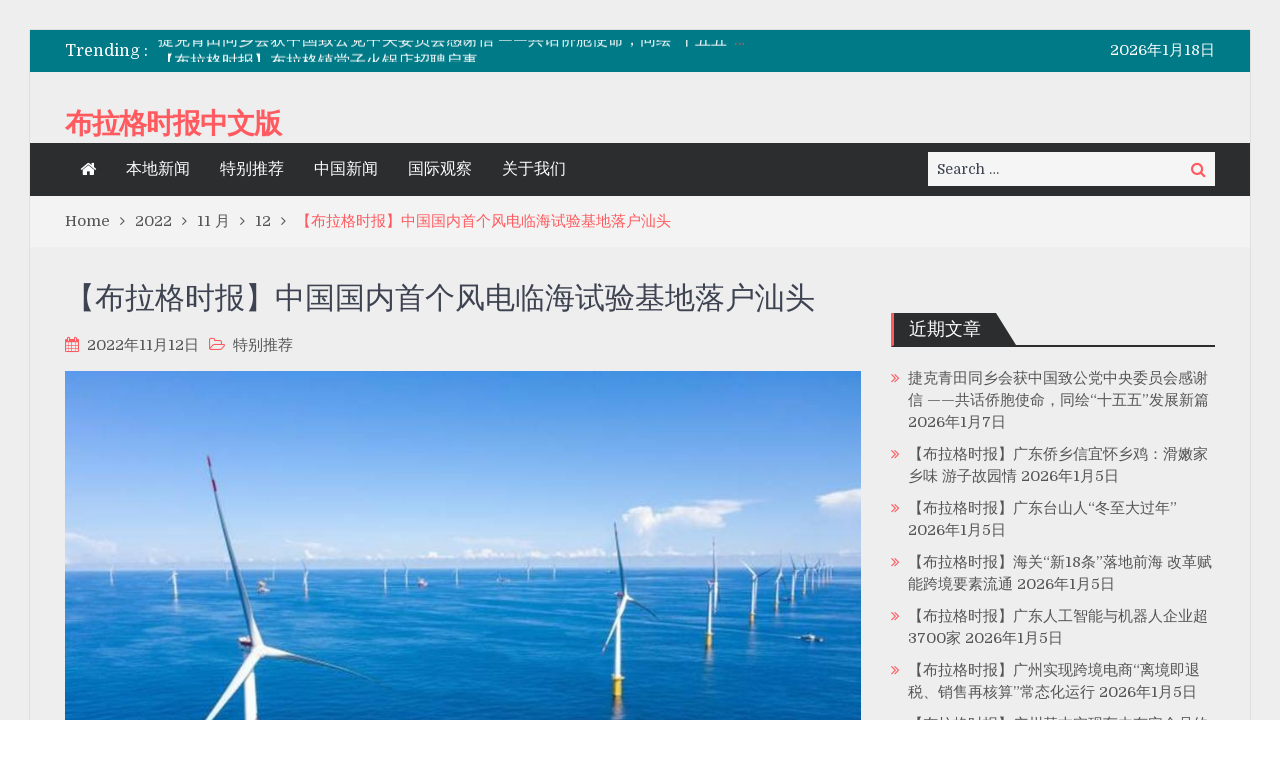

--- FILE ---
content_type: text/html; charset=UTF-8
request_url: http://www.praguetimes.cn/2022/11/12/4333/
body_size: 14328
content:
<!DOCTYPE html> <html lang="zh-Hans"><head>
	    <meta charset="UTF-8">
    <meta name="viewport" content="width=device-width, initial-scale=1">
    <link rel="profile" href="http://gmpg.org/xfn/11">
    <link rel="pingback" href="http://www.praguetimes.cn/xmlrpc.php">
    <meta name="format-detection" content="telephone=no">
    <meta http-equiv="X-UA-Compatible" content="IE=edge">
    <meta name='robots' content='index, follow, max-image-preview:large, max-snippet:-1, max-video-preview:-1' />

	<!-- This site is optimized with the Yoast SEO plugin v25.1 - https://yoast.com/wordpress/plugins/seo/ -->
	<title>【布拉格时报】中国国内首个风电临海试验基地落户汕头 - 布拉格时报中文版</title>
	<link rel="canonical" href="https://www.praguetimes.cn/2022/11/12/4333/" />
	<meta property="og:locale" content="zh_CN" />
	<meta property="og:type" content="article" />
	<meta property="og:title" content="【布拉格时报】中国国内首个风电临海试验基地落户汕头 - 布拉格时报中文版" />
	<meta property="og:description" content="&#28023;&#19978;&#39118;&#30005;&#35774;&#22791;&amp;#12288 [&hellip;]" />
	<meta property="og:url" content="https://www.praguetimes.cn/2022/11/12/4333/" />
	<meta property="og:site_name" content="布拉格时报中文版" />
	<meta property="article:published_time" content="2022-11-12T15:29:53+00:00" />
	<meta property="og:image" content="http://www.praguetimes.cn/wp-content/uploads/2022/11/image041.jpg" />
	<meta name="author" content="admin" />
	<meta name="twitter:card" content="summary_large_image" />
	<meta name="twitter:label1" content="作者" />
	<meta name="twitter:data1" content="admin" />
	<script type="application/ld+json" class="yoast-schema-graph">{"@context":"https://schema.org","@graph":[{"@type":"WebPage","@id":"https://www.praguetimes.cn/2022/11/12/4333/","url":"https://www.praguetimes.cn/2022/11/12/4333/","name":"【布拉格时报】中国国内首个风电临海试验基地落户汕头 - 布拉格时报中文版","isPartOf":{"@id":"https://www.praguetimes.cn/#website"},"primaryImageOfPage":{"@id":"https://www.praguetimes.cn/2022/11/12/4333/#primaryimage"},"image":{"@id":"https://www.praguetimes.cn/2022/11/12/4333/#primaryimage"},"thumbnailUrl":"http://www.praguetimes.cn/wp-content/uploads/2022/11/image041.jpg","datePublished":"2022-11-12T15:29:53+00:00","author":{"@id":"https://www.praguetimes.cn/#/schema/person/70c61b3eb1fdbd95ddd09d23de99445e"},"breadcrumb":{"@id":"https://www.praguetimes.cn/2022/11/12/4333/#breadcrumb"},"inLanguage":"zh-Hans","potentialAction":[{"@type":"ReadAction","target":["https://www.praguetimes.cn/2022/11/12/4333/"]}]},{"@type":"ImageObject","inLanguage":"zh-Hans","@id":"https://www.praguetimes.cn/2022/11/12/4333/#primaryimage","url":"http://www.praguetimes.cn/wp-content/uploads/2022/11/image041.jpg","contentUrl":"http://www.praguetimes.cn/wp-content/uploads/2022/11/image041.jpg"},{"@type":"BreadcrumbList","@id":"https://www.praguetimes.cn/2022/11/12/4333/#breadcrumb","itemListElement":[{"@type":"ListItem","position":1,"name":"Home","item":"https://www.praguetimes.cn/"},{"@type":"ListItem","position":2,"name":"【布拉格时报】中国国内首个风电临海试验基地落户汕头"}]},{"@type":"WebSite","@id":"https://www.praguetimes.cn/#website","url":"https://www.praguetimes.cn/","name":"布拉格时报中文版","description":"","potentialAction":[{"@type":"SearchAction","target":{"@type":"EntryPoint","urlTemplate":"https://www.praguetimes.cn/?s={search_term_string}"},"query-input":{"@type":"PropertyValueSpecification","valueRequired":true,"valueName":"search_term_string"}}],"inLanguage":"zh-Hans"},{"@type":"Person","@id":"https://www.praguetimes.cn/#/schema/person/70c61b3eb1fdbd95ddd09d23de99445e","name":"admin","image":{"@type":"ImageObject","inLanguage":"zh-Hans","@id":"https://www.praguetimes.cn/#/schema/person/image/","url":"https://secure.gravatar.com/avatar/18a9d48c2239b499aeda6cdb656eaf67f478a95e07fc17e3d98644bb60c2f734?s=96&d=mm&r=g","contentUrl":"https://secure.gravatar.com/avatar/18a9d48c2239b499aeda6cdb656eaf67f478a95e07fc17e3d98644bb60c2f734?s=96&d=mm&r=g","caption":"admin"},"url":"https://www.praguetimes.cn/author/admin/"}]}</script>
	<!-- / Yoast SEO plugin. -->


<link rel='dns-prefetch' href='//fonts.googleapis.com' />
<link rel="alternate" type="application/rss+xml" title="布拉格时报中文版 &raquo; Feed" href="https://www.praguetimes.cn/feed/" />
<link rel="alternate" type="application/rss+xml" title="布拉格时报中文版 &raquo; 评论 Feed" href="https://www.praguetimes.cn/comments/feed/" />
<link rel="alternate" type="application/rss+xml" title="布拉格时报中文版 &raquo; 【布拉格时报】中国国内首个风电临海试验基地落户汕头 评论 Feed" href="https://www.praguetimes.cn/2022/11/12/4333/feed/" />
<link rel="alternate" title="oEmbed (JSON)" type="application/json+oembed" href="https://www.praguetimes.cn/wp-json/oembed/1.0/embed?url=https%3A%2F%2Fwww.praguetimes.cn%2F2022%2F11%2F12%2F4333%2F" />
<link rel="alternate" title="oEmbed (XML)" type="text/xml+oembed" href="https://www.praguetimes.cn/wp-json/oembed/1.0/embed?url=https%3A%2F%2Fwww.praguetimes.cn%2F2022%2F11%2F12%2F4333%2F&#038;format=xml" />
<style id='wp-img-auto-sizes-contain-inline-css' type='text/css'>
img:is([sizes=auto i],[sizes^="auto," i]){contain-intrinsic-size:3000px 1500px}
/*# sourceURL=wp-img-auto-sizes-contain-inline-css */
</style>
<style id='wp-emoji-styles-inline-css' type='text/css'>

	img.wp-smiley, img.emoji {
		display: inline !important;
		border: none !important;
		box-shadow: none !important;
		height: 1em !important;
		width: 1em !important;
		margin: 0 0.07em !important;
		vertical-align: -0.1em !important;
		background: none !important;
		padding: 0 !important;
	}
/*# sourceURL=wp-emoji-styles-inline-css */
</style>
<style id='wp-block-library-inline-css' type='text/css'>
:root{--wp-block-synced-color:#7a00df;--wp-block-synced-color--rgb:122,0,223;--wp-bound-block-color:var(--wp-block-synced-color);--wp-editor-canvas-background:#ddd;--wp-admin-theme-color:#007cba;--wp-admin-theme-color--rgb:0,124,186;--wp-admin-theme-color-darker-10:#006ba1;--wp-admin-theme-color-darker-10--rgb:0,107,160.5;--wp-admin-theme-color-darker-20:#005a87;--wp-admin-theme-color-darker-20--rgb:0,90,135;--wp-admin-border-width-focus:2px}@media (min-resolution:192dpi){:root{--wp-admin-border-width-focus:1.5px}}.wp-element-button{cursor:pointer}:root .has-very-light-gray-background-color{background-color:#eee}:root .has-very-dark-gray-background-color{background-color:#313131}:root .has-very-light-gray-color{color:#eee}:root .has-very-dark-gray-color{color:#313131}:root .has-vivid-green-cyan-to-vivid-cyan-blue-gradient-background{background:linear-gradient(135deg,#00d084,#0693e3)}:root .has-purple-crush-gradient-background{background:linear-gradient(135deg,#34e2e4,#4721fb 50%,#ab1dfe)}:root .has-hazy-dawn-gradient-background{background:linear-gradient(135deg,#faaca8,#dad0ec)}:root .has-subdued-olive-gradient-background{background:linear-gradient(135deg,#fafae1,#67a671)}:root .has-atomic-cream-gradient-background{background:linear-gradient(135deg,#fdd79a,#004a59)}:root .has-nightshade-gradient-background{background:linear-gradient(135deg,#330968,#31cdcf)}:root .has-midnight-gradient-background{background:linear-gradient(135deg,#020381,#2874fc)}:root{--wp--preset--font-size--normal:16px;--wp--preset--font-size--huge:42px}.has-regular-font-size{font-size:1em}.has-larger-font-size{font-size:2.625em}.has-normal-font-size{font-size:var(--wp--preset--font-size--normal)}.has-huge-font-size{font-size:var(--wp--preset--font-size--huge)}.has-text-align-center{text-align:center}.has-text-align-left{text-align:left}.has-text-align-right{text-align:right}.has-fit-text{white-space:nowrap!important}#end-resizable-editor-section{display:none}.aligncenter{clear:both}.items-justified-left{justify-content:flex-start}.items-justified-center{justify-content:center}.items-justified-right{justify-content:flex-end}.items-justified-space-between{justify-content:space-between}.screen-reader-text{border:0;clip-path:inset(50%);height:1px;margin:-1px;overflow:hidden;padding:0;position:absolute;width:1px;word-wrap:normal!important}.screen-reader-text:focus{background-color:#ddd;clip-path:none;color:#444;display:block;font-size:1em;height:auto;left:5px;line-height:normal;padding:15px 23px 14px;text-decoration:none;top:5px;width:auto;z-index:100000}html :where(.has-border-color){border-style:solid}html :where([style*=border-top-color]){border-top-style:solid}html :where([style*=border-right-color]){border-right-style:solid}html :where([style*=border-bottom-color]){border-bottom-style:solid}html :where([style*=border-left-color]){border-left-style:solid}html :where([style*=border-width]){border-style:solid}html :where([style*=border-top-width]){border-top-style:solid}html :where([style*=border-right-width]){border-right-style:solid}html :where([style*=border-bottom-width]){border-bottom-style:solid}html :where([style*=border-left-width]){border-left-style:solid}html :where(img[class*=wp-image-]){height:auto;max-width:100%}:where(figure){margin:0 0 1em}html :where(.is-position-sticky){--wp-admin--admin-bar--position-offset:var(--wp-admin--admin-bar--height,0px)}@media screen and (max-width:600px){html :where(.is-position-sticky){--wp-admin--admin-bar--position-offset:0px}}

/*# sourceURL=wp-block-library-inline-css */
</style><style id='wp-block-paragraph-inline-css' type='text/css'>
.is-small-text{font-size:.875em}.is-regular-text{font-size:1em}.is-large-text{font-size:2.25em}.is-larger-text{font-size:3em}.has-drop-cap:not(:focus):first-letter{float:left;font-size:8.4em;font-style:normal;font-weight:100;line-height:.68;margin:.05em .1em 0 0;text-transform:uppercase}body.rtl .has-drop-cap:not(:focus):first-letter{float:none;margin-left:.1em}p.has-drop-cap.has-background{overflow:hidden}:root :where(p.has-background){padding:1.25em 2.375em}:where(p.has-text-color:not(.has-link-color)) a{color:inherit}p.has-text-align-left[style*="writing-mode:vertical-lr"],p.has-text-align-right[style*="writing-mode:vertical-rl"]{rotate:180deg}
/*# sourceURL=http://www.praguetimes.cn/wp-includes/blocks/paragraph/style.min.css */
</style>
<style id='global-styles-inline-css' type='text/css'>
:root{--wp--preset--aspect-ratio--square: 1;--wp--preset--aspect-ratio--4-3: 4/3;--wp--preset--aspect-ratio--3-4: 3/4;--wp--preset--aspect-ratio--3-2: 3/2;--wp--preset--aspect-ratio--2-3: 2/3;--wp--preset--aspect-ratio--16-9: 16/9;--wp--preset--aspect-ratio--9-16: 9/16;--wp--preset--color--black: #000000;--wp--preset--color--cyan-bluish-gray: #abb8c3;--wp--preset--color--white: #ffffff;--wp--preset--color--pale-pink: #f78da7;--wp--preset--color--vivid-red: #cf2e2e;--wp--preset--color--luminous-vivid-orange: #ff6900;--wp--preset--color--luminous-vivid-amber: #fcb900;--wp--preset--color--light-green-cyan: #7bdcb5;--wp--preset--color--vivid-green-cyan: #00d084;--wp--preset--color--pale-cyan-blue: #8ed1fc;--wp--preset--color--vivid-cyan-blue: #0693e3;--wp--preset--color--vivid-purple: #9b51e0;--wp--preset--gradient--vivid-cyan-blue-to-vivid-purple: linear-gradient(135deg,rgb(6,147,227) 0%,rgb(155,81,224) 100%);--wp--preset--gradient--light-green-cyan-to-vivid-green-cyan: linear-gradient(135deg,rgb(122,220,180) 0%,rgb(0,208,130) 100%);--wp--preset--gradient--luminous-vivid-amber-to-luminous-vivid-orange: linear-gradient(135deg,rgb(252,185,0) 0%,rgb(255,105,0) 100%);--wp--preset--gradient--luminous-vivid-orange-to-vivid-red: linear-gradient(135deg,rgb(255,105,0) 0%,rgb(207,46,46) 100%);--wp--preset--gradient--very-light-gray-to-cyan-bluish-gray: linear-gradient(135deg,rgb(238,238,238) 0%,rgb(169,184,195) 100%);--wp--preset--gradient--cool-to-warm-spectrum: linear-gradient(135deg,rgb(74,234,220) 0%,rgb(151,120,209) 20%,rgb(207,42,186) 40%,rgb(238,44,130) 60%,rgb(251,105,98) 80%,rgb(254,248,76) 100%);--wp--preset--gradient--blush-light-purple: linear-gradient(135deg,rgb(255,206,236) 0%,rgb(152,150,240) 100%);--wp--preset--gradient--blush-bordeaux: linear-gradient(135deg,rgb(254,205,165) 0%,rgb(254,45,45) 50%,rgb(107,0,62) 100%);--wp--preset--gradient--luminous-dusk: linear-gradient(135deg,rgb(255,203,112) 0%,rgb(199,81,192) 50%,rgb(65,88,208) 100%);--wp--preset--gradient--pale-ocean: linear-gradient(135deg,rgb(255,245,203) 0%,rgb(182,227,212) 50%,rgb(51,167,181) 100%);--wp--preset--gradient--electric-grass: linear-gradient(135deg,rgb(202,248,128) 0%,rgb(113,206,126) 100%);--wp--preset--gradient--midnight: linear-gradient(135deg,rgb(2,3,129) 0%,rgb(40,116,252) 100%);--wp--preset--font-size--small: 13px;--wp--preset--font-size--medium: 20px;--wp--preset--font-size--large: 36px;--wp--preset--font-size--x-large: 42px;--wp--preset--spacing--20: 0.44rem;--wp--preset--spacing--30: 0.67rem;--wp--preset--spacing--40: 1rem;--wp--preset--spacing--50: 1.5rem;--wp--preset--spacing--60: 2.25rem;--wp--preset--spacing--70: 3.38rem;--wp--preset--spacing--80: 5.06rem;--wp--preset--shadow--natural: 6px 6px 9px rgba(0, 0, 0, 0.2);--wp--preset--shadow--deep: 12px 12px 50px rgba(0, 0, 0, 0.4);--wp--preset--shadow--sharp: 6px 6px 0px rgba(0, 0, 0, 0.2);--wp--preset--shadow--outlined: 6px 6px 0px -3px rgb(255, 255, 255), 6px 6px rgb(0, 0, 0);--wp--preset--shadow--crisp: 6px 6px 0px rgb(0, 0, 0);}:where(.is-layout-flex){gap: 0.5em;}:where(.is-layout-grid){gap: 0.5em;}body .is-layout-flex{display: flex;}.is-layout-flex{flex-wrap: wrap;align-items: center;}.is-layout-flex > :is(*, div){margin: 0;}body .is-layout-grid{display: grid;}.is-layout-grid > :is(*, div){margin: 0;}:where(.wp-block-columns.is-layout-flex){gap: 2em;}:where(.wp-block-columns.is-layout-grid){gap: 2em;}:where(.wp-block-post-template.is-layout-flex){gap: 1.25em;}:where(.wp-block-post-template.is-layout-grid){gap: 1.25em;}.has-black-color{color: var(--wp--preset--color--black) !important;}.has-cyan-bluish-gray-color{color: var(--wp--preset--color--cyan-bluish-gray) !important;}.has-white-color{color: var(--wp--preset--color--white) !important;}.has-pale-pink-color{color: var(--wp--preset--color--pale-pink) !important;}.has-vivid-red-color{color: var(--wp--preset--color--vivid-red) !important;}.has-luminous-vivid-orange-color{color: var(--wp--preset--color--luminous-vivid-orange) !important;}.has-luminous-vivid-amber-color{color: var(--wp--preset--color--luminous-vivid-amber) !important;}.has-light-green-cyan-color{color: var(--wp--preset--color--light-green-cyan) !important;}.has-vivid-green-cyan-color{color: var(--wp--preset--color--vivid-green-cyan) !important;}.has-pale-cyan-blue-color{color: var(--wp--preset--color--pale-cyan-blue) !important;}.has-vivid-cyan-blue-color{color: var(--wp--preset--color--vivid-cyan-blue) !important;}.has-vivid-purple-color{color: var(--wp--preset--color--vivid-purple) !important;}.has-black-background-color{background-color: var(--wp--preset--color--black) !important;}.has-cyan-bluish-gray-background-color{background-color: var(--wp--preset--color--cyan-bluish-gray) !important;}.has-white-background-color{background-color: var(--wp--preset--color--white) !important;}.has-pale-pink-background-color{background-color: var(--wp--preset--color--pale-pink) !important;}.has-vivid-red-background-color{background-color: var(--wp--preset--color--vivid-red) !important;}.has-luminous-vivid-orange-background-color{background-color: var(--wp--preset--color--luminous-vivid-orange) !important;}.has-luminous-vivid-amber-background-color{background-color: var(--wp--preset--color--luminous-vivid-amber) !important;}.has-light-green-cyan-background-color{background-color: var(--wp--preset--color--light-green-cyan) !important;}.has-vivid-green-cyan-background-color{background-color: var(--wp--preset--color--vivid-green-cyan) !important;}.has-pale-cyan-blue-background-color{background-color: var(--wp--preset--color--pale-cyan-blue) !important;}.has-vivid-cyan-blue-background-color{background-color: var(--wp--preset--color--vivid-cyan-blue) !important;}.has-vivid-purple-background-color{background-color: var(--wp--preset--color--vivid-purple) !important;}.has-black-border-color{border-color: var(--wp--preset--color--black) !important;}.has-cyan-bluish-gray-border-color{border-color: var(--wp--preset--color--cyan-bluish-gray) !important;}.has-white-border-color{border-color: var(--wp--preset--color--white) !important;}.has-pale-pink-border-color{border-color: var(--wp--preset--color--pale-pink) !important;}.has-vivid-red-border-color{border-color: var(--wp--preset--color--vivid-red) !important;}.has-luminous-vivid-orange-border-color{border-color: var(--wp--preset--color--luminous-vivid-orange) !important;}.has-luminous-vivid-amber-border-color{border-color: var(--wp--preset--color--luminous-vivid-amber) !important;}.has-light-green-cyan-border-color{border-color: var(--wp--preset--color--light-green-cyan) !important;}.has-vivid-green-cyan-border-color{border-color: var(--wp--preset--color--vivid-green-cyan) !important;}.has-pale-cyan-blue-border-color{border-color: var(--wp--preset--color--pale-cyan-blue) !important;}.has-vivid-cyan-blue-border-color{border-color: var(--wp--preset--color--vivid-cyan-blue) !important;}.has-vivid-purple-border-color{border-color: var(--wp--preset--color--vivid-purple) !important;}.has-vivid-cyan-blue-to-vivid-purple-gradient-background{background: var(--wp--preset--gradient--vivid-cyan-blue-to-vivid-purple) !important;}.has-light-green-cyan-to-vivid-green-cyan-gradient-background{background: var(--wp--preset--gradient--light-green-cyan-to-vivid-green-cyan) !important;}.has-luminous-vivid-amber-to-luminous-vivid-orange-gradient-background{background: var(--wp--preset--gradient--luminous-vivid-amber-to-luminous-vivid-orange) !important;}.has-luminous-vivid-orange-to-vivid-red-gradient-background{background: var(--wp--preset--gradient--luminous-vivid-orange-to-vivid-red) !important;}.has-very-light-gray-to-cyan-bluish-gray-gradient-background{background: var(--wp--preset--gradient--very-light-gray-to-cyan-bluish-gray) !important;}.has-cool-to-warm-spectrum-gradient-background{background: var(--wp--preset--gradient--cool-to-warm-spectrum) !important;}.has-blush-light-purple-gradient-background{background: var(--wp--preset--gradient--blush-light-purple) !important;}.has-blush-bordeaux-gradient-background{background: var(--wp--preset--gradient--blush-bordeaux) !important;}.has-luminous-dusk-gradient-background{background: var(--wp--preset--gradient--luminous-dusk) !important;}.has-pale-ocean-gradient-background{background: var(--wp--preset--gradient--pale-ocean) !important;}.has-electric-grass-gradient-background{background: var(--wp--preset--gradient--electric-grass) !important;}.has-midnight-gradient-background{background: var(--wp--preset--gradient--midnight) !important;}.has-small-font-size{font-size: var(--wp--preset--font-size--small) !important;}.has-medium-font-size{font-size: var(--wp--preset--font-size--medium) !important;}.has-large-font-size{font-size: var(--wp--preset--font-size--large) !important;}.has-x-large-font-size{font-size: var(--wp--preset--font-size--x-large) !important;}
/*# sourceURL=global-styles-inline-css */
</style>

<style id='classic-theme-styles-inline-css' type='text/css'>
/*! This file is auto-generated */
.wp-block-button__link{color:#fff;background-color:#32373c;border-radius:9999px;box-shadow:none;text-decoration:none;padding:calc(.667em + 2px) calc(1.333em + 2px);font-size:1.125em}.wp-block-file__button{background:#32373c;color:#fff;text-decoration:none}
/*# sourceURL=/wp-includes/css/classic-themes.min.css */
</style>
<link rel='stylesheet' id='pt-magazine-fonts-css' href='//fonts.googleapis.com/css?family=Domine%3A400%2C700%7CMontserrat%3A300%2C400%2C500%2C600%2C700&#038;subset=latin%2Clatin-ext' type='text/css' media='all' />
<link rel='stylesheet' id='jquery-meanmenu-css' href='http://www.praguetimes.cn/wp-content/themes/pt-magazine/assets/third-party/meanmenu/meanmenu.css?ver=6.9' type='text/css' media='all' />
<link rel='stylesheet' id='font-awesome-css' href='http://www.praguetimes.cn/wp-content/themes/pt-magazine/assets/third-party/font-awesome/css/font-awesome.min.css?ver=4.7.0' type='text/css' media='all' />
<link rel='stylesheet' id='jquery-slick-css' href='http://www.praguetimes.cn/wp-content/themes/pt-magazine/assets/third-party/slick/slick.css?ver=1.6.0' type='text/css' media='all' />
<link rel='stylesheet' id='pt-magazine-style-css' href='http://www.praguetimes.cn/wp-content/themes/pt-magazine/style.css?ver=6.9' type='text/css' media='all' />
<script type="text/javascript" id="image-watermark-no-right-click-js-before">
/* <![CDATA[ */
var iwArgsNoRightClick = {"rightclick":"N","draganddrop":"N","devtools":"Y","enableToast":"Y","toastMessage":"This content is protected"};

//# sourceURL=image-watermark-no-right-click-js-before
/* ]]> */
</script>
<script type="text/javascript" src="http://www.praguetimes.cn/wp-content/plugins/image-watermark/js/no-right-click.js?ver=2.0.3" id="image-watermark-no-right-click-js"></script>
<script type="text/javascript" src="http://www.praguetimes.cn/wp-includes/js/jquery/jquery.min.js?ver=3.7.1" id="jquery-core-js"></script>
<script type="text/javascript" src="http://www.praguetimes.cn/wp-includes/js/jquery/jquery-migrate.min.js?ver=3.4.1" id="jquery-migrate-js"></script>
<link rel="https://api.w.org/" href="https://www.praguetimes.cn/wp-json/" /><link rel="alternate" title="JSON" type="application/json" href="https://www.praguetimes.cn/wp-json/wp/v2/posts/4333" /><link rel="EditURI" type="application/rsd+xml" title="RSD" href="https://www.praguetimes.cn/xmlrpc.php?rsd" />
<meta name="generator" content="WordPress 6.9" />
<link rel='shortlink' href='https://www.praguetimes.cn/?p=4333' />
<style data-context="foundation-flickity-css">/*! Flickity v2.0.2
http://flickity.metafizzy.co
---------------------------------------------- */.flickity-enabled{position:relative}.flickity-enabled:focus{outline:0}.flickity-viewport{overflow:hidden;position:relative;height:100%}.flickity-slider{position:absolute;width:100%;height:100%}.flickity-enabled.is-draggable{-webkit-tap-highlight-color:transparent;tap-highlight-color:transparent;-webkit-user-select:none;-moz-user-select:none;-ms-user-select:none;user-select:none}.flickity-enabled.is-draggable .flickity-viewport{cursor:move;cursor:-webkit-grab;cursor:grab}.flickity-enabled.is-draggable .flickity-viewport.is-pointer-down{cursor:-webkit-grabbing;cursor:grabbing}.flickity-prev-next-button{position:absolute;top:50%;width:44px;height:44px;border:none;border-radius:50%;background:#fff;background:hsla(0,0%,100%,.75);cursor:pointer;-webkit-transform:translateY(-50%);transform:translateY(-50%)}.flickity-prev-next-button:hover{background:#fff}.flickity-prev-next-button:focus{outline:0;box-shadow:0 0 0 5px #09f}.flickity-prev-next-button:active{opacity:.6}.flickity-prev-next-button.previous{left:10px}.flickity-prev-next-button.next{right:10px}.flickity-rtl .flickity-prev-next-button.previous{left:auto;right:10px}.flickity-rtl .flickity-prev-next-button.next{right:auto;left:10px}.flickity-prev-next-button:disabled{opacity:.3;cursor:auto}.flickity-prev-next-button svg{position:absolute;left:20%;top:20%;width:60%;height:60%}.flickity-prev-next-button .arrow{fill:#333}.flickity-page-dots{position:absolute;width:100%;bottom:-25px;padding:0;margin:0;list-style:none;text-align:center;line-height:1}.flickity-rtl .flickity-page-dots{direction:rtl}.flickity-page-dots .dot{display:inline-block;width:10px;height:10px;margin:0 8px;background:#333;border-radius:50%;opacity:.25;cursor:pointer}.flickity-page-dots .dot.is-selected{opacity:1}</style><style data-context="foundation-slideout-css">.slideout-menu{position:fixed;left:0;top:0;bottom:0;right:auto;z-index:0;width:256px;overflow-y:auto;-webkit-overflow-scrolling:touch;display:none}.slideout-menu.pushit-right{left:auto;right:0}.slideout-panel{position:relative;z-index:1;will-change:transform}.slideout-open,.slideout-open .slideout-panel,.slideout-open body{overflow:hidden}.slideout-open .slideout-menu{display:block}.pushit{display:none}</style><link rel="pingback" href="http://www.praguetimes.cn/xmlrpc.php"><style type="text/css" id="custom-background-css">
body.custom-background { background-image: url("http://www.praguetimes.cn/wp-content/uploads/2019/06/bg-4.png"); background-position: left top; background-size: auto; background-repeat: repeat; background-attachment: fixed; }
</style>
	<style>.ios7.web-app-mode.has-fixed header{ background-color: rgba(3,122,221,.88);}</style></head>

<body class="wp-singular post-template-default single single-post postid-4333 single-format-standard custom-background wp-theme-pt-magazine group-blog global-layout-right-sidebar blog-layout-list site-layout-boxed global-sticky-sidebar">
	<div id="page" class="site">
		<header id="masthead" class="site-header" role="banner">        <div class="top-header">
            <div class="container">
                <div class="top-header-content">
                    
                    <div class="top-info-left left">

                        
        <div class="recent-stories-holder">
            
                <span>Trending :</span>
                
                                  
                <ul id="recent-news">
                                            
                        <li>
                            <a href="https://www.praguetimes.cn/2026/01/07/11473/">捷克青田同乡会获中国致公党中央委员会感谢信 ——共话侨胞使命，同绘“十五五”发展新篇</a>
                        </li>

                                                
                        <li>
                            <a href="https://www.praguetimes.cn/2025/12/21/11398/">【布拉格时报】布拉格镇堂子火锅店招聘启事</a>
                        </li>

                                                
                        <li>
                            <a href="https://www.praguetimes.cn/2025/12/18/11394/">【布拉格时报】海南航空布拉格办事处招聘 &#8211; 布拉格机场值班经理</a>
                        </li>

                                                
                        <li>
                            <a href="https://www.praguetimes.cn/2025/12/01/11250/">【 布拉格时报】驻捷克使馆举办“友谊杯”绘画比赛颁奖仪式</a>
                        </li>

                                                
                        <li>
                            <a href="https://www.praguetimes.cn/2025/11/20/11222/">【布拉格时报】欧洲38个中国和平统一促进会发表联合声明</a>
                        </li>

                                              
                </ul>
                          </div>
        
                    </div>

                    <div class="top-info-right right">

                        
        <div class="top-date-holder">2026年1月18日</div>
        
        
                    </div>

                </div><!-- .top-header-content -->   
            </div>
        </div><!-- .top-header -->
                <div class="bottom-header">
            <div class="container">
                <div class="site-branding">
                    
                        <h2 class="site-title"><a href="https://www.praguetimes.cn/" rel="home">布拉格时报中文版</a></h2>

                                        </div>
                                
            </div>
        </div>

                <div class="sticky-wrapper" id="sticky-wrapper">
        <div class="main-navigation-holder home-icon-enabled">
            <div class="container">
                                <div id="main-nav" class="semi-width-nav clear-fix">
                    <nav id="site-navigation" class="main-navigation" role="navigation">
                        
                            <div class="home-icon">

                                <a href="https://www.praguetimes.cn/"><i class="fa fa-home"></i></a>
                                
                            </div>

                                                    <div class="wrap-menu-content">
                            <div class="menu-main-container"><ul id="primary-menu" class="menu"><li id="menu-item-4099" class="menu-item menu-item-type-taxonomy menu-item-object-category menu-item-4099"><a href="https://www.praguetimes.cn/category/mobilenews/">本地新闻</a></li>
<li id="menu-item-4100" class="menu-item menu-item-type-taxonomy menu-item-object-category current-post-ancestor current-menu-parent current-post-parent menu-item-4100"><a href="https://www.praguetimes.cn/category/recommendation/">特别推荐</a></li>
<li id="menu-item-4101" class="menu-item menu-item-type-taxonomy menu-item-object-category menu-item-4101"><a href="https://www.praguetimes.cn/category/chineselife/">中国新闻</a></li>
<li id="menu-item-4102" class="menu-item menu-item-type-taxonomy menu-item-object-category menu-item-4102"><a href="https://www.praguetimes.cn/category/worldnews/">国际观察</a></li>
<li id="menu-item-4104" class="menu-item menu-item-type-post_type menu-item-object-page menu-item-4104"><a href="https://www.praguetimes.cn/about-us/">关于我们</a></li>
</ul></div>                        </div><!-- .menu-content -->
                    </nav><!-- #site-navigation -->
                </div> <!-- #main-nav -->

                                    <div class="search-holder">

                        
                        <div class="search-box">
                            
<form role="search" method="get" class="search-form" action="https://www.praguetimes.cn/">
	
		<span class="screen-reader-text">Search for:</span>
		<input type="search" class="search-field" placeholder="Search &hellip;" value="" name="s" />
	
	<button type="submit" class="search-submit"><span class="screen-reader-text">Search</span><i class="fa fa-search" aria-hidden="true"></i></button>
</form>
                        </div>
                    </div><!-- .search-holder -->
                    
            </div><!-- .container -->
        </div>
        </div>
        </header><!-- #masthead -->
<div id="breadcrumb">
	<div class="container">
		<div role="navigation" aria-label="Breadcrumbs" class="breadcrumb-trail breadcrumbs" itemprop="breadcrumb"><ul class="trail-items" itemscope itemtype="http://schema.org/BreadcrumbList"><meta name="numberOfItems" content="5" /><meta name="itemListOrder" content="Ascending" /><li itemprop="itemListElement" itemscope itemtype="http://schema.org/ListItem" class="trail-item trail-begin"><a href="https://www.praguetimes.cn/" rel="home" itemprop="item"><span itemprop="name">Home</span></a><meta itemprop="position" content="1" /></li><li itemprop="itemListElement" itemscope itemtype="http://schema.org/ListItem" class="trail-item"><a href="https://www.praguetimes.cn/2022/" itemprop="item"><span itemprop="name">2022</span></a><meta itemprop="position" content="2" /></li><li itemprop="itemListElement" itemscope itemtype="http://schema.org/ListItem" class="trail-item"><a href="https://www.praguetimes.cn/2022/11/" itemprop="item"><span itemprop="name">11 月</span></a><meta itemprop="position" content="3" /></li><li itemprop="itemListElement" itemscope itemtype="http://schema.org/ListItem" class="trail-item"><a href="https://www.praguetimes.cn/2022/11/12/" itemprop="item"><span itemprop="name">12</span></a><meta itemprop="position" content="4" /></li><li itemprop="itemListElement" itemscope itemtype="http://schema.org/ListItem" class="trail-item trail-end"><span itemprop="item">【布拉格时报】中国国内首个风电临海试验基地落户汕头</span><meta itemprop="position" content="5" /></li></ul></div>	</div><!-- .container -->
</div><!-- #breadcrumb -->

        <div id="content" class="site-content">

            
            <div class="container"><div class="inner-wrapper">
	<div id="primary" class="content-area">
		<main id="main" class="site-main" role="main">

		
<article id="post-4333" class="post-4333 post type-post status-publish format-standard hentry category-recommendation">
	<div class="article-wrap-inner">

		
		<div class="content-wrap">
			<div class="content-wrap-inner">
				<header class="entry-header">
					<h1 class="entry-title">【布拉格时报】中国国内首个风电临海试验基地落户汕头</h1>					<div class="entry-meta">
						<span class="posted-on"><a href="https://www.praguetimes.cn/2022/11/12/4333/" rel="bookmark"><time class="entry-date published updated" datetime="2022-11-12T15:29:53+00:00">2022年11月12日</time></a></span><span class="cat-links"><a href="https://www.praguetimes.cn/category/recommendation/" rel="category tag">特别推荐</a></span>					</div><!-- .entry-meta -->

				</header><!-- .entry-header -->
				
				<div class="entry-content">
					
<p style="text-align: center;"><a href="https://www.praguetimes.cn/wp-content/uploads/2022/11/image041.jpg"><img fetchpriority="high" decoding="async" class="aligncenter size-full wp-image-4314" src="https://www.praguetimes.cn/wp-content/uploads/2022/11/image041.jpg" alt="image041 - &#12304;&#24067;&#25289;&#26684;&#26102;&#25253;&#12305;&#20013;&#22269;&#22269;&#20869;&#39318;&#20010;&#39118;&#30005;&#20020;&#28023;&#35797;&#39564;&#22522;&#22320;&#33853;&#25143;&#27733;&#22836;" width="936" height="623" srcset="https://www.praguetimes.cn/wp-content/uploads/2022/11/image041.jpg 936w, https://www.praguetimes.cn/wp-content/uploads/2022/11/image041-300x200.jpg 300w, https://www.praguetimes.cn/wp-content/uploads/2022/11/image041-768x511.jpg 768w" sizes="(max-width: 936px) 100vw, 936px" title="&#12304;&#24067;&#25289;&#26684;&#26102;&#25253;&#12305;&#20013;&#22269;&#22269;&#20869;&#39318;&#20010;&#39118;&#30005;&#20020;&#28023;&#35797;&#39564;&#22522;&#22320;&#33853;&#25143;&#27733;&#22836;"></a>&#28023;&#19978;&#39118;&#30005;&#35774;&#22791;&#12288;&#20013;&#26032;&#31038; &#27784;&#30008;&#12288;&#25668;</p>
<p>&#20013;&#22269;&#22269;&#20869;&#39318;&#20010;&#39118;&#30005;&#20020;&#28023;&#35797;&#39564;&#22522;&#22320;&#33853;&#25143;&#24191;&#19996;&#30465;&#27733;&#22836;&#24066;&#28640;&#27743;&#21306;&#39118;&#30005;&#20135;&#19994;&#22253;&#12290;&#36817;&#26085;&#65292;&#35813;&#22522;&#22320;&#39318;&#21488;&#28023;&#19978;&#39118;&#30005;&#24182;&#32593;&#27979;&#35797;&#26426;&#32452;&#36890;&#36807;&#20102;&#22269;&#23478;&#35748;&#35777;&#65292;&#21363;&#23558;&#25237;&#20837;&#20351;&#29992;&#12290;&#25454;&#20102;&#35299;&#65292;&#35813;&#22522;&#22320;&#36824;&#23558;&#24314;&#35774;&#26368;&#22823;&#21487;&#25215;&#36733;24&#20806;&#29926;&#28023;&#19978;&#39118;&#30005;&#26426;&#32452;&#30340;&#27979;&#35797;&#26426;&#20301;&#65292;&#27979;&#35797;&#23481;&#37327;&#36798;&#21040;&#22269;&#38469;&#39046;&#20808;&#27700;&#24179;&#12290;</p>
<p><strong>&#34917;&#36275;&#20013;&#22269;&#39118;&#30005;&#20135;&#19994;&#38142;&ldquo;&#30701;&#26495;&rdquo;</strong></p>
<p>&#36817;&#24180;&#26469;&#65292;&#20013;&#22269;&#28023;&#19978;&#39118;&#30005;&#36827;&#20837;&#35268;&#27169;&#21270;&#21457;&#23637;&#26399;&#65292;&#39118;&#26426;&#30740;&#21457;&#21046;&#36896;&#27700;&#24179;&#19981;&#26029;&#25552;&#21319;&#65292;&#39118;&#30005;&#26426;&#32452;&#26356;&#26032;&#36845;&#20195;&#36895;&#24230;&#21152;&#24555;&#12289;&#23481;&#37327;&#36882;&#22686;&#12290;&#22312;&#24191;&#19996;&#65292;&#39118;&#30005;&#24182;&#32593;&#26426;&#32452;&#30340;&#26368;&#22823;&#21333;&#26426;&#23481;&#37327;&#20174;2020&#24180;&#30340;5.5&#20806;&#29926;&#36291;&#21319;&#33267;2021&#24180;&#30340;8.3&#20806;&#29926;&#65292;&#35745;&#21010;&#20110;2022&#24180;&#33267;2023&#24180;&#38388;&#24182;&#32593;&#30340;&#26426;&#32452;&#21333;&#26426;&#23481;&#37327;&#23558;&#36798;13&#20806;&#29926;&#65292;&#32780;16&#20806;&#29926;&#23481;&#37327;&#30340;&#39118;&#26426;&#20063;&#24050;&#36827;&#20837;&#30740;&#21457;&#38454;&#27573;&#65292;&#39044;&#35745;&#20110;&ldquo;&#21313;&#22235;&#20116;&rdquo;&#26411;&#25237;&#20135;&#12290;</p>
<p>&#19982;&#20043;&#19981;&#21305;&#37197;&#30340;&#26159;&#65292;&#20013;&#22269;&#22269;&#20869;&#29616;&#26377;&#30340;&#27979;&#35797;&#22330;&#26368;&#22823;&#27979;&#35797;&#23481;&#37327;&#20165;&#20026;8&#20806;&#29926;&#33267;10&#20806;&#29926;&#65292;&#38590;&#20197;&#28385;&#36275;&#22823;&#23481;&#37327;&#39118;&#26426;&#26816;&#27979;&#38656;&#27714;&#12290;&ldquo;&#24314;&#35774;&#39118;&#30005;&#26426;&#32452;&#19987;&#38376;&#30340;&#26816;&#27979;&#22330;&#25152;&#65292;&#35268;&#33539;&#24320;&#23637;&#24182;&#32593;&#21069;&#21508;&#39033;&#35797;&#39564;&#26816;&#27979;&#65292;&#23545;&#20445;&#38556;&#30005;&#32593;&#31283;&#23450;&#19982;&#23433;&#20840;&#20379;&#30005;&#26377;&#30528;&#37325;&#35201;&#24847;&#20041;&#12290;&rdquo;&#21335;&#26041;&#30005;&#32593;&#24191;&#19996;&#30005;&#32593;&#30005;&#21147;&#35843;&#24230;&#25511;&#21046;&#20013;&#24515;&#21103;&#24635;&#32463;&#29702;&#26446;&#21147;&#34920;&#31034;&#12290;</p>
<p>&#20026;&#22635;&#34917;&#20013;&#22269;&#22269;&#20869;&#22823;&#23481;&#37327;&#39118;&#26426;&#26816;&#27979;&#30340;&ldquo;&#32570;&#21475;&rdquo;&#12289;&#25903;&#25745;&#39118;&#30005;&#31561;&#26032;&#33021;&#28304;&#20135;&#19994;&#23454;&#29616;&#39640;&#36136;&#37327;&#21457;&#23637;&#12289;&#21161;&#21147;&#23454;&#29616;&#30899;&#36798;&#23792;&#30899;&#20013;&#21644;&#65292;&#20170;&#24180;&#20197;&#26469;&#65292;&#21335;&#26041;&#30005;&#32593;&#24191;&#19996;&#30005;&#32593;&#20844;&#21496;&#22312;&#24191;&#19996;&#30465;&#33021;&#28304;&#23616;&#30340;&#25351;&#23548;&#19979;&#65292;&#20110;&#27733;&#22836;&#35268;&#21010;&#24314;&#35774;&#22269;&#20869;&#39318;&#20010;&#39118;&#30005;&#20020;&#28023;&#35797;&#39564;&#22522;&#22320;&#65292;&#25171;&#36896;&#28023;&#19978;&#39118;&#30005;&#22823;&#23481;&#37327;&#26426;&#32452;&ldquo;&#35748;&#35777;&#26816;&#27979;&#26381;&#21153;&#24179;&#21488;&rdquo;&#19982;&ldquo;&#20844;&#20849;&#35797;&#39564;&#24179;&#21488;&rdquo;&#12290;&#22522;&#22320;&#20849;&#35268;&#21010;&#24314;&#35774;4&#20010;&#35797;&#39564;&#26426;&#20301;&#65292;&#21333;&#26426;&#26368;&#22823;&#26816;&#27979;&#23481;&#37327;&#36798;24&#20806;&#29926;&#65292;&#21487;&#28385;&#36275;&ldquo;&#21313;&#22235;&#20116;&rdquo;&#26399;&#38388;&#22269;&#20869;&#30740;&#21457;&#24212;&#29992;&#26426;&#22411;&#30340;&#26368;&#22823;&#38656;&#27714;&#12290;</p>
<p>&ldquo;&#30446;&#21069;&#19990;&#30028;&#19978;&#26368;&#22823;&#30340;&#20020;&#28023;&#39118;&#30005;&#35797;&#39564;&#22330;&#21487;&#25903;&#25345;15&#20806;&#29926;&#32423;&#39118;&#26426;&#26816;&#27979;&#65292;&#20013;&#22269;&#22269;&#20869;&#27827;&#21271;&#24352;&#21271;&#22320;&#21306;&#20063;&#24314;&#25104;&#20102;&#38470;&#19978;&#35797;&#39564;&#39118;&#22330;&#65292;&#20294;&#21463;&#21046;&#20110;&#39118;&#21147;&#26465;&#20214;&#65292;&#21487;&#25903;&#25345;&#30340;&#39118;&#26426;&#26816;&#27979;&#23481;&#37327;&#26356;&#23567;&#12290;&rdquo;&#20013;&#22269;&#36136;&#37327;&#35748;&#35777;&#20013;&#24515;&#39118;&#33021;&#37096;&#37096;&#38271;&#36213;&#29577;&#20171;&#32461;&#65292;&#24191;&#19996;&#39318;&#20010;&#39118;&#30005;&#20020;&#28023;&#35797;&#39564;&#22522;&#22320;&#24314;&#25104;&#21518;&#65292;&#39118;&#26426;&#26816;&#27979;&#33021;&#21147;&#23558;&#19968;&#20030;&#36798;&#21040;&#22269;&#38469;&#39046;&#20808;&#27700;&#24179;&#12290;</p>
<p><strong>&#21161;&#21147;&#28165;&#27905;&#33021;&#28304;&#24182;&#32593;&ldquo;&#21152;&#36895;&#36305;&rdquo;</strong></p>
<p>&#25454;&#24191;&#19996;&#30005;&#32593;&#26032;&#33021;&#28304;&#26381;&#21153;&#20013;&#24515;&#24182;&#32593;&#31649;&#29702;&#32452;&#38271;&#26446;&#21338;&#20171;&#32461;&#65306;&ldquo;&#24191;&#19996;&#26159;&#20840;&#22269;&#28023;&#23736;&#32447;&#26368;&#38271;&#30340;&#30465;&#20221;&#65292;&#25317;&#26377;&#20016;&#23500;&#30340;&#28023;&#39118;&#36164;&#28304;&#12290;&#32463;&#36807;&#22810;&#36718;&#21208;&#23519;&#65292;&#25105;&#20204;&#36873;&#23450;&#20102;&#27733;&#22836;&#24066;&#28640;&#27743;&#21306;&#65292;&#24471;&#30410;&#20110;&#28023;&#23777;&#30340;&lsquo;&#29421;&#31649;&#25928;&#24212;&rsquo;&#65292;&#36825;&#37324;&#30340;&#39118;&#21147;&#38750;&#24120;&#24378;&#21170;&#65292;&#25317;&#26377;&#24471;&#22825;&#29420;&#21402;&#30340;&#39118;&#30005;&#27979;&#35797;&#26465;&#20214;&#12290;&rdquo;&#37027;&#20040;&#65292;&#26082;&#28982;&#38656;&#35201;&#27169;&#25311;&#28023;&#19978;&#39118;&#21147;&#30340;&#24378;&#24230;&#65292;&#20026;&#20160;&#20040;&#19981;&#36873;&#25321;&#30452;&#25509;&#22312;&#28023;&#19978;&#24314;&#35774;&#22522;&#22320;&#65292;&#32780;&#26159;&#36873;&#25321;&#20020;&#28023;&#21306;&#22495;&#21602;&#65311;&#23545;&#27492;&#20182;&#34920;&#31034;&#65292;&#20256;&#32479;&#30340;&#28023;&#19978;&#39118;&#30005;&#35797;&#39564;&#22330;&#25152;&#22823;&#22810;&#24314;&#22312;&#28023;&#19978;&#65292;&#25152;&#26377;&#30340;&#39118;&#30005;&#23433;&#35013;&#21644;&#26816;&#27979;&#20316;&#19994;&#37117;&#38656;&#35201;&#20381;&#38752;&#19987;&#38376;&#30340;&#33337;&#21482;&#26469;&#24320;&#23637;&#65292;&#23384;&#22312;&#39118;&#38505;&#22823;&#12289;&#21608;&#26399;&#38271;&#12289;&#25104;&#26412;&#39640;&#31561;&#24330;&#31471;&#12290;</p>
<p>&ldquo;&#24191;&#19996;&#26159;&#20840;&#22269;&#21488;&#39118;&#30331;&#38470;&#27425;&#25968;&#26368;&#22810;&#30340;&#30465;&#20221;&#65292;&#22312;&#28023;&#19978;&#24320;&#23637;&#35797;&#39564;&#65292;&#23481;&#26131;&#21463;&#21040;&#21488;&#39118;&#12289;&#26292;&#38632;&#31561;&#26497;&#31471;&#22825;&#27668;&#24433;&#21709;&#65292;&#29978;&#33267;&#24341;&#21457;&#20154;&#36523;&#21644;&#35774;&#22791;&#23433;&#20840;&#20107;&#25925;&#12290;&#22312;&#20020;&#28023;&#39118;&#36164;&#28304;&#20248;&#24322;&#30340;&#38470;&#22320;&#24320;&#23637;&#28023;&#19978;&#39118;&#30005;&#26426;&#32452;&#35797;&#39564;&#26816;&#27979;&#65292;&#26159;&#22269;&#38469;&#21457;&#23637;&#36235;&#21183;&#12290;&rdquo;&#26446;&#21338;&#34920;&#31034;&#65292;&#24471;&#30410;&#20110;&#38470;&#22320;&#20316;&#19994;&#30340;&#26041;&#20415;&#12289;&#24555;&#25463;&#65292;&#20020;&#28023;&#39118;&#30005;&#35797;&#39564;&#25104;&#26412;&#20165;&#26159;&#28023;&#19978;&#39118;&#30005;&#35797;&#39564;&#25104;&#26412;&#30340;1/3&#24038;&#21491;&#12290;</p>
<p>&#30446;&#21069;&#65292;&#22522;&#22320;&#25152;&#22312;&#30340;&#28023;&#19978;&#39118;&#30005;&#20135;&#19994;&#22253;&#24050;&#26377;&#21253;&#25324;&#29983;&#20135;&#26426;&#33329;&#32617;&#12289;&#22612;&#31570;&#12289;&#26580;&#24615;&#30452;&#27969;&#35774;&#22791;&#31561;&#22312;&#20869;&#30340;&#22810;&#23478;&#28023;&#19978;&#39118;&#30005;&#20135;&#19994;&#38142;&#19978;&#19979;&#28216;&#20225;&#19994;&#20837;&#39547;&#12290;&#25454;&#24713;&#65292;&#35813;&#35797;&#39564;&#22522;&#22320;&#36828;&#26399;&#36824;&#35268;&#21010;&#34701;&#20837;&#26580;&#24615;&#30452;&#27969;&#36755;&#30005;&#12289;&#39118;&#20648;&#21327;&#21516;&#25511;&#21046;&#31561;&#31185;&#25216;&#21019;&#26032;&#20803;&#32032;&#65292;&#25903;&#25745;&#39118;&#30005;&#26032;&#25216;&#26415;&#21644;&#26032;&#35013;&#22791;&#30740;&#21457;&#12290;&#24191;&#19996;&#30005;&#32593;&#20844;&#21496;&#36127;&#36131;&#22522;&#22320;&#30340;&#25237;&#36164;&#24314;&#35774;&#21644;&#36816;&#33829;&#31649;&#29702;&#65292;&#39118;&#26426;&#21046;&#36896;&#20225;&#19994;&#21487;&#30003;&#35831;&#26426;&#20301;&#24320;&#23637;&#30456;&#20851;&#26816;&#27979;&#65292;&#22312;&#19968;&#20010;&#22253;&#21306;&#20869;&#23601;&#33021;&#23436;&#25104;&#39118;&#26426;&ldquo;&#29983;&#20135;&mdash;&#32452;&#35013;&mdash;&#35748;&#35777;&rdquo;&#30340;&#24895;&#26223;&#23558;&#25104;&#20026;&#29616;&#23454;&#12290;&#65288;&#21335;&#26041;&#26085;&#25253; &#21016;&#20521; &#27784;&#30008;&#65289;</p>
				</div><!-- .entry-content -->

			</div>
		</div>
	</div>

</article><!-- #post-## -->

                    <div class="news-col-3 related-posts">

                        
                            <h3 class="related-posts-title">Related Posts</h3>

                                                    
                        <div class="inner-wrapper">
                              

                                <div class="news-item three-column-item">
                                    <div class="news-thumb">
                                        <a href="https://www.praguetimes.cn/2026/01/05/11460/"></a>   
                                    </div><!-- .news-thumb --> 

                                   <div class="news-text-wrap">
                                        <h3><a href="https://www.praguetimes.cn/2026/01/05/11460/">【布拉格时报】广东侨乡信宜怀乡鸡：滑嫩家乡味 游子故园情</a></h3>
                                         <span class="posted-date">2026年1月5日</span>
                                   </div><!-- .news-text-wrap -->
                                </div><!-- .news-item -->

                                  

                                <div class="news-item three-column-item">
                                    <div class="news-thumb">
                                        <a href="https://www.praguetimes.cn/2026/01/05/11458/"></a>   
                                    </div><!-- .news-thumb --> 

                                   <div class="news-text-wrap">
                                        <h3><a href="https://www.praguetimes.cn/2026/01/05/11458/">【布拉格时报】广东台山人“冬至大过年”</a></h3>
                                         <span class="posted-date">2026年1月5日</span>
                                   </div><!-- .news-text-wrap -->
                                </div><!-- .news-item -->

                                  

                                <div class="news-item three-column-item">
                                    <div class="news-thumb">
                                        <a href="https://www.praguetimes.cn/2026/01/05/11456/"></a>   
                                    </div><!-- .news-thumb --> 

                                   <div class="news-text-wrap">
                                        <h3><a href="https://www.praguetimes.cn/2026/01/05/11456/">【布拉格时报】海关“新18条”落地前海  改革赋能跨境要素流通</a></h3>
                                         <span class="posted-date">2026年1月5日</span>
                                   </div><!-- .news-text-wrap -->
                                </div><!-- .news-item -->

                                  

                                <div class="news-item three-column-item">
                                    <div class="news-thumb">
                                        <a href="https://www.praguetimes.cn/2026/01/05/11454/"></a>   
                                    </div><!-- .news-thumb --> 

                                   <div class="news-text-wrap">
                                        <h3><a href="https://www.praguetimes.cn/2026/01/05/11454/">【布拉格时报】广东人工智能与机器人企业超3700家</a></h3>
                                         <span class="posted-date">2026年1月5日</span>
                                   </div><!-- .news-text-wrap -->
                                </div><!-- .news-item -->

                                  

                                <div class="news-item three-column-item">
                                    <div class="news-thumb">
                                        <a href="https://www.praguetimes.cn/2026/01/05/11452/"></a>   
                                    </div><!-- .news-thumb --> 

                                   <div class="news-text-wrap">
                                        <h3><a href="https://www.praguetimes.cn/2026/01/05/11452/">【布拉格时报】广州实现跨境电商“离境即退税、销售再核算”常态化运行</a></h3>
                                         <span class="posted-date">2026年1月5日</span>
                                   </div><!-- .news-text-wrap -->
                                </div><!-- .news-item -->

                                  

                                <div class="news-item three-column-item">
                                    <div class="news-thumb">
                                        <a href="https://www.praguetimes.cn/2026/01/05/11450/"></a>   
                                    </div><!-- .news-thumb --> 

                                   <div class="news-text-wrap">
                                        <h3><a href="https://www.praguetimes.cn/2026/01/05/11450/">【布拉格时报】广州基本实现车内有安全员的自动驾驶示范运营全域开放</a></h3>
                                         <span class="posted-date">2026年1月5日</span>
                                   </div><!-- .news-text-wrap -->
                                </div><!-- .news-item -->

                                                        </div>

                    </div>
                     
                    
	<nav class="navigation post-navigation" aria-label="文章">
		<h2 class="screen-reader-text">文章导航</h2>
		<div class="nav-links"><div class="nav-previous"><a href="https://www.praguetimes.cn/2022/11/12/4331/" rel="prev">【布拉格时报】复原失传粤菜：一场美味求真的“实验”</a></div><div class="nav-next"><a href="https://www.praguetimes.cn/2022/11/12/4335/" rel="next">【布拉格时报】客家南药扬四方 药食同源助养生</a></div></div>
	</nav>
		</main><!-- #main -->
	</div><!-- #primary -->


<div id="sidebar-primary" class="widget-area sidebar" role="complementary">
	<aside id="custom_html-2" class="widget_text widget widget_custom_html"><div class="textwidget custom-html-widget"></div></aside>
		<aside id="recent-posts-3" class="widget widget_recent_entries">
		<div class="section-title"><h2 class="widget-title">近期文章</h2></div>
		<ul>
											<li>
					<a href="https://www.praguetimes.cn/2026/01/07/11473/">捷克青田同乡会获中国致公党中央委员会感谢信 ——共话侨胞使命，同绘“十五五”发展新篇</a>
											<span class="post-date">2026年1月7日</span>
									</li>
											<li>
					<a href="https://www.praguetimes.cn/2026/01/05/11460/">【布拉格时报】广东侨乡信宜怀乡鸡：滑嫩家乡味 游子故园情</a>
											<span class="post-date">2026年1月5日</span>
									</li>
											<li>
					<a href="https://www.praguetimes.cn/2026/01/05/11458/">【布拉格时报】广东台山人“冬至大过年”</a>
											<span class="post-date">2026年1月5日</span>
									</li>
											<li>
					<a href="https://www.praguetimes.cn/2026/01/05/11456/">【布拉格时报】海关“新18条”落地前海  改革赋能跨境要素流通</a>
											<span class="post-date">2026年1月5日</span>
									</li>
											<li>
					<a href="https://www.praguetimes.cn/2026/01/05/11454/">【布拉格时报】广东人工智能与机器人企业超3700家</a>
											<span class="post-date">2026年1月5日</span>
									</li>
											<li>
					<a href="https://www.praguetimes.cn/2026/01/05/11452/">【布拉格时报】广州实现跨境电商“离境即退税、销售再核算”常态化运行</a>
											<span class="post-date">2026年1月5日</span>
									</li>
											<li>
					<a href="https://www.praguetimes.cn/2026/01/05/11450/">【布拉格时报】广州基本实现车内有安全员的自动驾驶示范运营全域开放</a>
											<span class="post-date">2026年1月5日</span>
									</li>
											<li>
					<a href="https://www.praguetimes.cn/2026/01/05/11448/">【布拉格时报】“两翼齐飞”书写区域协调发展新篇章</a>
											<span class="post-date">2026年1月5日</span>
									</li>
											<li>
					<a href="https://www.praguetimes.cn/2026/01/05/11446/">【布拉格时报】广东电白小渔村“念活”40亿元对虾养殖“新农经”</a>
											<span class="post-date">2026年1月5日</span>
									</li>
											<li>
					<a href="https://www.praguetimes.cn/2026/01/05/11444/">【布拉格时报】江门全力建设面向世界华侨华人的发展平台</a>
											<span class="post-date">2026年1月5日</span>
									</li>
					</ul>

		</aside><aside id="search-2" class="widget widget_search">
<form role="search" method="get" class="search-form" action="https://www.praguetimes.cn/">
	
		<span class="screen-reader-text">Search for:</span>
		<input type="search" class="search-field" placeholder="Search &hellip;" value="" name="s" />
	
	<button type="submit" class="search-submit"><span class="screen-reader-text">Search</span><i class="fa fa-search" aria-hidden="true"></i></button>
</form></aside><aside id="categories-2" class="widget widget_categories"><div class="section-title"><h2 class="widget-title">分类</h2></div>
			<ul>
					<li class="cat-item cat-item-4"><a href="https://www.praguetimes.cn/category/chineselife/">中国新闻</a>
</li>
	<li class="cat-item cat-item-5"><a href="https://www.praguetimes.cn/category/worldnews/">国际观察</a>
</li>
	<li class="cat-item cat-item-1"><a href="https://www.praguetimes.cn/category/mobilenews/">本地新闻</a>
</li>
	<li class="cat-item cat-item-7"><a href="https://www.praguetimes.cn/category/recommendation/">特别推荐</a>
</li>
			</ul>

			</aside></div><!-- #secondary -->
</div><!-- .inner-wrapper --></div><!-- .container --></div><!-- #content -->
	
	<aside id="footer-widgets" class="widget-area" role="complementary">
		<div class="container">
						<div class="inner-wrapper">
										<div class="widget-column footer-active-1">
							<aside id="block-4" class="widget widget_block widget_text">
<p></p>
</aside>						</div>
									</div><!-- .inner-wrapper -->
		</div><!-- .container -->
	</aside><!-- #footer-widgets -->


	<footer id="colophon" class="site-footer" role="contentinfo">
		<div class="container">
			<div class="site-info-holder">
													<div class="copyright">
						Copyright © 布拉格时报中文版 All rights reserved.					</div><!-- .copyright -->
				
				 

        <div class="site-info">
            PT Magazine by <a href="https://www.prodesigns.com" rel="designer">ProDesigns</a>        </div><!-- .site-info -->
        
        			</div>
		</div><!-- .container -->
	</footer><!-- #colophon -->
</div><!-- #page -->

<script type="speculationrules">
{"prefetch":[{"source":"document","where":{"and":[{"href_matches":"/*"},{"not":{"href_matches":["/wp-*.php","/wp-admin/*","/wp-content/uploads/*","/wp-content/*","/wp-content/plugins/*","/wp-content/themes/pt-magazine/*","/*\\?(.+)"]}},{"not":{"selector_matches":"a[rel~=\"nofollow\"]"}},{"not":{"selector_matches":".no-prefetch, .no-prefetch a"}}]},"eagerness":"conservative"}]}
</script>
<!-- Powered by WPtouch: 4.3.62 --><a href="#page" class="scrollup" id="btn-scrollup"><i class="fa fa-angle-up"></i></a><script type="text/javascript" src="http://www.praguetimes.cn/wp-content/themes/pt-magazine/assets/js/navigation.js?ver=20151215" id="pt-magazine-navigation-js"></script>
<script type="text/javascript" src="http://www.praguetimes.cn/wp-content/themes/pt-magazine/assets/js/skip-link-focus-fix.js?ver=20151215" id="pt-magazine-skip-link-focus-fix-js"></script>
<script type="text/javascript" src="http://www.praguetimes.cn/wp-content/themes/pt-magazine/assets/third-party/slick/slick.js?ver=1.6.0" id="jquery-slick-js"></script>
<script type="text/javascript" src="http://www.praguetimes.cn/wp-content/themes/pt-magazine/assets/third-party/meanmenu/jquery.meanmenu.js?ver=2.0.2" id="jquery-meanmenu-js"></script>
<script type="text/javascript" src="http://www.praguetimes.cn/wp-content/themes/pt-magazine/assets/third-party/theia-sticky-sidebar/theia-sticky-sidebar.min.js?ver=1.0.7" id="jquery-theia-sticky-sidebar-js"></script>
<script type="text/javascript" src="http://www.praguetimes.cn/wp-content/themes/pt-magazine/assets/js/custom.js?ver=1.1.7" id="pt-magazine-custom-js"></script>
<script type="text/javascript" src="http://www.praguetimes.cn/wp-content/themes/pt-magazine/assets/third-party/sticky/jquery.sticky.js?ver=1.0.4" id="jquery-sticky-js"></script>
<script type="text/javascript" src="http://www.praguetimes.cn/wp-content/themes/pt-magazine/assets/third-party/sticky/custom-sticky.js?ver=1.0.4" id="pt-magazine-custom-sticky-js"></script>
<script id="wp-emoji-settings" type="application/json">
{"baseUrl":"https://s.w.org/images/core/emoji/17.0.2/72x72/","ext":".png","svgUrl":"https://s.w.org/images/core/emoji/17.0.2/svg/","svgExt":".svg","source":{"concatemoji":"http://www.praguetimes.cn/wp-includes/js/wp-emoji-release.min.js?ver=6.9"}}
</script>
<script type="module">
/* <![CDATA[ */
/*! This file is auto-generated */
const a=JSON.parse(document.getElementById("wp-emoji-settings").textContent),o=(window._wpemojiSettings=a,"wpEmojiSettingsSupports"),s=["flag","emoji"];function i(e){try{var t={supportTests:e,timestamp:(new Date).valueOf()};sessionStorage.setItem(o,JSON.stringify(t))}catch(e){}}function c(e,t,n){e.clearRect(0,0,e.canvas.width,e.canvas.height),e.fillText(t,0,0);t=new Uint32Array(e.getImageData(0,0,e.canvas.width,e.canvas.height).data);e.clearRect(0,0,e.canvas.width,e.canvas.height),e.fillText(n,0,0);const a=new Uint32Array(e.getImageData(0,0,e.canvas.width,e.canvas.height).data);return t.every((e,t)=>e===a[t])}function p(e,t){e.clearRect(0,0,e.canvas.width,e.canvas.height),e.fillText(t,0,0);var n=e.getImageData(16,16,1,1);for(let e=0;e<n.data.length;e++)if(0!==n.data[e])return!1;return!0}function u(e,t,n,a){switch(t){case"flag":return n(e,"\ud83c\udff3\ufe0f\u200d\u26a7\ufe0f","\ud83c\udff3\ufe0f\u200b\u26a7\ufe0f")?!1:!n(e,"\ud83c\udde8\ud83c\uddf6","\ud83c\udde8\u200b\ud83c\uddf6")&&!n(e,"\ud83c\udff4\udb40\udc67\udb40\udc62\udb40\udc65\udb40\udc6e\udb40\udc67\udb40\udc7f","\ud83c\udff4\u200b\udb40\udc67\u200b\udb40\udc62\u200b\udb40\udc65\u200b\udb40\udc6e\u200b\udb40\udc67\u200b\udb40\udc7f");case"emoji":return!a(e,"\ud83e\u1fac8")}return!1}function f(e,t,n,a){let r;const o=(r="undefined"!=typeof WorkerGlobalScope&&self instanceof WorkerGlobalScope?new OffscreenCanvas(300,150):document.createElement("canvas")).getContext("2d",{willReadFrequently:!0}),s=(o.textBaseline="top",o.font="600 32px Arial",{});return e.forEach(e=>{s[e]=t(o,e,n,a)}),s}function r(e){var t=document.createElement("script");t.src=e,t.defer=!0,document.head.appendChild(t)}a.supports={everything:!0,everythingExceptFlag:!0},new Promise(t=>{let n=function(){try{var e=JSON.parse(sessionStorage.getItem(o));if("object"==typeof e&&"number"==typeof e.timestamp&&(new Date).valueOf()<e.timestamp+604800&&"object"==typeof e.supportTests)return e.supportTests}catch(e){}return null}();if(!n){if("undefined"!=typeof Worker&&"undefined"!=typeof OffscreenCanvas&&"undefined"!=typeof URL&&URL.createObjectURL&&"undefined"!=typeof Blob)try{var e="postMessage("+f.toString()+"("+[JSON.stringify(s),u.toString(),c.toString(),p.toString()].join(",")+"));",a=new Blob([e],{type:"text/javascript"});const r=new Worker(URL.createObjectURL(a),{name:"wpTestEmojiSupports"});return void(r.onmessage=e=>{i(n=e.data),r.terminate(),t(n)})}catch(e){}i(n=f(s,u,c,p))}t(n)}).then(e=>{for(const n in e)a.supports[n]=e[n],a.supports.everything=a.supports.everything&&a.supports[n],"flag"!==n&&(a.supports.everythingExceptFlag=a.supports.everythingExceptFlag&&a.supports[n]);var t;a.supports.everythingExceptFlag=a.supports.everythingExceptFlag&&!a.supports.flag,a.supports.everything||((t=a.source||{}).concatemoji?r(t.concatemoji):t.wpemoji&&t.twemoji&&(r(t.twemoji),r(t.wpemoji)))});
//# sourceURL=http://www.praguetimes.cn/wp-includes/js/wp-emoji-loader.min.js
/* ]]> */
</script>
</body>
</html>
